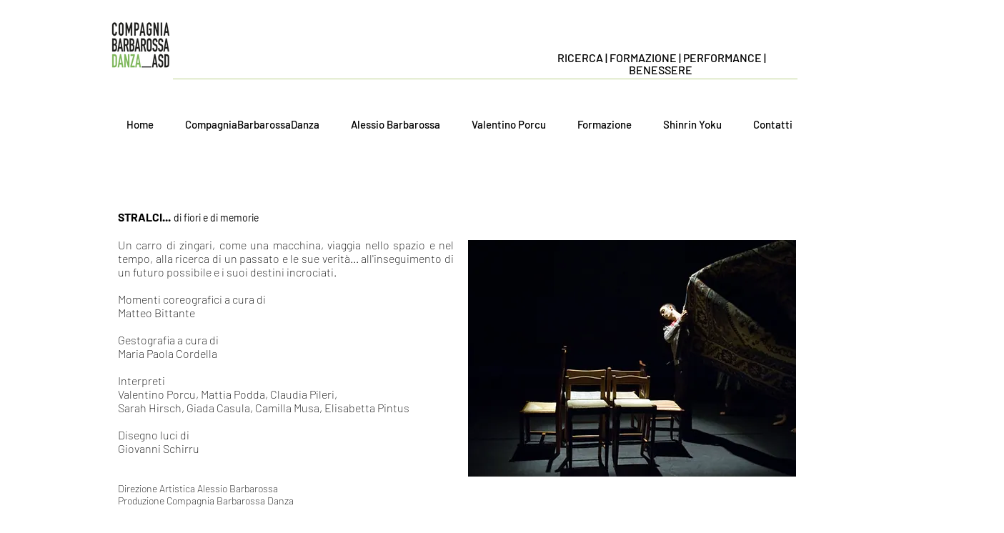

--- FILE ---
content_type: application/javascript; charset=utf-8
request_url: https://cs.iubenda.com/cookie-solution/confs/js/76798499.js
body_size: 66
content:
_iub.csRC = { consApiKey: '5LfiUdPRBrKZXo6SFYyx6wd6eUZHHFjD', showBranding: false, publicId: '929ab737-6db6-11ee-8bfc-5ad8d8c564c0', floatingGroup: false };
_iub.csEnabled = true;
_iub.csPurposes = [2,5,4,1];
_iub.cpUpd = 1742574328;
_iub.csT = 0.05;
_iub.googleConsentModeV2 = true;
_iub.totalNumberOfProviders = 6;
_iub.csSiteConf = {"adPersonalization":false,"floatingPreferencesButtonDisplay":"bottom-right","perPurposeConsent":true,"siteId":1757714,"whitelabel":false,"cookiePolicyId":76798499,"lang":"it","banner":{"acceptButtonCaptionColor":"white","acceptButtonColor":"#0073CE","acceptButtonDisplay":true,"backgroundColor":"white","closeButtonRejects":true,"customizeButtonCaptionColor":"#4D4D4D","customizeButtonColor":"#DADADA","customizeButtonDisplay":true,"explicitWithdrawal":true,"fontSizeBody":"12px","listPurposes":true,"position":"float-top-center","rejectButtonCaptionColor":"white","rejectButtonColor":"#0073CE","rejectButtonDisplay":true,"textColor":"black"}};
